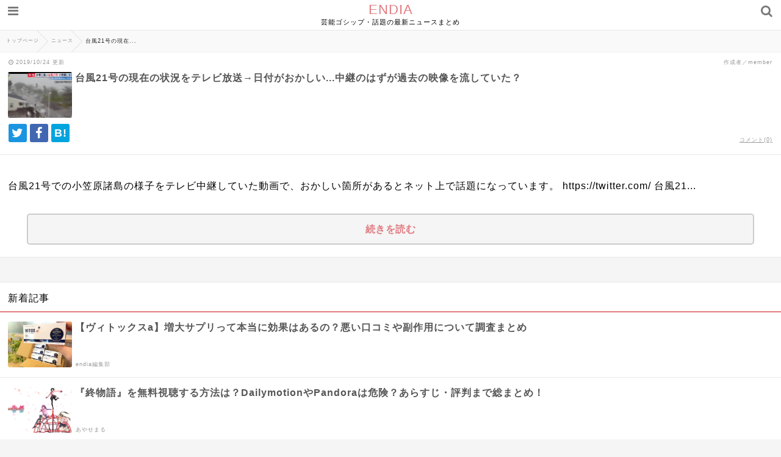

--- FILE ---
content_type: text/html; charset=UTF-8
request_url: https://endia.net/taihu21go-hizuke?cushion=true
body_size: 16300
content:
<html lang="ja">
<head>
  <meta http-equiv="Content-Type" content="text/html;charset=UTF-8" />
    
    <meta name="viewport" content="width=device-width, initial-scale=1">
    <meta name="robots" content="noindex">
    <meta name="description" content="台風21号での小笠原諸島の様子をテレビ中継していた動画で、おかしい箇所があるとネット上で話題になっています。https://twitter.com/台風21号の現在の状況をテレビ中継→日付がおかしい...今日の朝のニュース父島のライブ映像流..." />

    <meta name="twitter:site" content="@Endia_net" />
  <meta name="twitter:title" content="台風21号の現在の状況をテレビ放送→日付がおかしい...中継のはずが過去の映像を流していた？" />
  <meta name="twitter:description" content="台風21号での小笠原諸島の様子をテレビ中継していた動画で、おかしい箇所があるとネット上で話題になっています。https://twitter.com/台風21号の現在の状況をテレビ中継→日付がおかしい...今日の朝のニュース父島のライブ映像流..." />
  <meta name="twitter:card" content="summary_large_image" />
  <meta name="twitter:image:src" content="https://endia.net/wp-content/uploads/2019/10/50d0a20a3c72ee3a53d5f784018d1a10.jpg" />
  
  <meta name="google-site-verification" content="Vb7NZh9lZ2_9L4MrPcjz9y-ZYXlESmYEbYtFhjWJhzs" />

  <link rel="stylesheet" href="https://endia.net/wp-content/themes/endia-sp/style.css" />
    <link rel="stylesheet" href="https://endia.net/wp-content/themes/endia-sp/css/main.css" />
  <link rel="stylesheet" href="https://maxcdn.bootstrapcdn.com/font-awesome/4.7.0/css/font-awesome.min.css" rel="stylesheet">
  <link rel="alternate" title="RSS フィード" href="https://endia.net/feed">
    <script type="text/javascript" src="https://endia.net/wp-content/themes/endia-sp/js/jquery-1.12.4.min.js"></script>
  <script type="text/javascript" src="https://endia.net/wp-content/themes/endia-sp/js/jquery.lazyload.min.js"></script>
  <script type="text/javascript" src="https://endia.net/wp-content/themes/endia-sp/js/main.js?ver=2"></script>
  <script async src="https://platform.twitter.com/widgets.js" charset="utf-8"></script>


		<!-- All in One SEO 4.4.9.2 - aioseo.com -->
		<title>台風21号の現在の状況をテレビ放送→日付がおかしい...中継のはずが過去の映像を流していた？ | ENDIA</title>
		<meta name="robots" content="max-image-preview:large" />
		<link rel="canonical" href="https://endia.net/taihu21go-hizuke" />
		<meta name="generator" content="All in One SEO (AIOSEO) 4.4.9.2" />
		<meta property="og:locale" content="ja_JP" />
		<meta property="og:site_name" content="ENDIA[エンディア]" />
		<meta property="og:type" content="article" />
		<meta property="og:title" content="台風21号の現在の状況をテレビ放送→日付がおかしい...中継のはずが過去の映像を流していた？ | ENDIA" />
		<meta property="og:url" content="https://endia.net/taihu21go-hizuke" />
		<meta property="og:image" content="https://endia.net/wp-content/uploads/2019/10/50d0a20a3c72ee3a53d5f784018d1a10.jpg" />
		<meta property="og:image:secure_url" content="https://endia.net/wp-content/uploads/2019/10/50d0a20a3c72ee3a53d5f784018d1a10.jpg" />
		<meta property="og:image:width" content="1128" />
		<meta property="og:image:height" content="604" />
		<meta property="article:published_time" content="2019-10-24T08:12:19+00:00" />
		<meta property="article:modified_time" content="2019-10-24T10:41:19+00:00" />
		<meta name="twitter:card" content="summary_large_image" />
		<meta name="twitter:site" content="@Endia_net" />
		<meta name="twitter:title" content="台風21号の現在の状況をテレビ放送→日付がおかしい...中継のはずが過去の映像を流していた？ | ENDIA" />
		<meta name="twitter:image" content="https://endia.net/wp-content/uploads/2019/10/50d0a20a3c72ee3a53d5f784018d1a10.jpg" />
		<meta name="google" content="nositelinkssearchbox" />
		<script type="application/ld+json" class="aioseo-schema">
			{"@context":"https:\/\/schema.org","@graph":[{"@type":"Article","@id":"https:\/\/endia.net\/taihu21go-hizuke#article","name":"\u53f0\u98a821\u53f7\u306e\u73fe\u5728\u306e\u72b6\u6cc1\u3092\u30c6\u30ec\u30d3\u653e\u9001\u2192\u65e5\u4ed8\u304c\u304a\u304b\u3057\u3044...\u4e2d\u7d99\u306e\u306f\u305a\u304c\u904e\u53bb\u306e\u6620\u50cf\u3092\u6d41\u3057\u3066\u3044\u305f\uff1f | ENDIA","headline":"\u53f0\u98a821\u53f7\u306e\u73fe\u5728\u306e\u72b6\u6cc1\u3092\u30c6\u30ec\u30d3\u653e\u9001\u2192\u65e5\u4ed8\u304c\u304a\u304b\u3057\u3044...\u4e2d\u7d99\u306e\u306f\u305a\u304c\u904e\u53bb\u306e\u6620\u50cf\u3092\u6d41\u3057\u3066\u3044\u305f\uff1f","author":{"@id":"https:\/\/endia.net\/author\/airi#author"},"publisher":{"@id":"https:\/\/endia.net\/#organization"},"image":{"@type":"ImageObject","url":"https:\/\/endia.net\/wp-content\/uploads\/2019\/10\/50d0a20a3c72ee3a53d5f784018d1a10.jpg","width":1128,"height":604},"datePublished":"2019-10-24T08:12:19+09:00","dateModified":"2019-10-24T10:41:19+09:00","inLanguage":"ja","mainEntityOfPage":{"@id":"https:\/\/endia.net\/taihu21go-hizuke#webpage"},"isPartOf":{"@id":"https:\/\/endia.net\/taihu21go-hizuke#webpage"},"articleSection":"\u30cb\u30e5\u30fc\u30b9, Twitter, \u707d\u5bb3"},{"@type":"BreadcrumbList","@id":"https:\/\/endia.net\/taihu21go-hizuke#breadcrumblist","itemListElement":[{"@type":"ListItem","@id":"https:\/\/endia.net\/#listItem","position":1,"name":"\u30db\u30fc\u30e0"}]},{"@type":"Organization","@id":"https:\/\/endia.net\/#organization","name":"ENDIA","url":"https:\/\/endia.net\/"},{"@type":"Person","@id":"https:\/\/endia.net\/author\/airi#author","url":"https:\/\/endia.net\/author\/airi","name":"member"},{"@type":"WebPage","@id":"https:\/\/endia.net\/taihu21go-hizuke#webpage","url":"https:\/\/endia.net\/taihu21go-hizuke","name":"\u53f0\u98a821\u53f7\u306e\u73fe\u5728\u306e\u72b6\u6cc1\u3092\u30c6\u30ec\u30d3\u653e\u9001\u2192\u65e5\u4ed8\u304c\u304a\u304b\u3057\u3044...\u4e2d\u7d99\u306e\u306f\u305a\u304c\u904e\u53bb\u306e\u6620\u50cf\u3092\u6d41\u3057\u3066\u3044\u305f\uff1f | ENDIA","inLanguage":"ja","isPartOf":{"@id":"https:\/\/endia.net\/#website"},"breadcrumb":{"@id":"https:\/\/endia.net\/taihu21go-hizuke#breadcrumblist"},"author":{"@id":"https:\/\/endia.net\/author\/airi#author"},"creator":{"@id":"https:\/\/endia.net\/author\/airi#author"},"image":{"@type":"ImageObject","url":"https:\/\/endia.net\/wp-content\/uploads\/2019\/10\/50d0a20a3c72ee3a53d5f784018d1a10.jpg","@id":"https:\/\/endia.net\/taihu21go-hizuke\/#mainImage","width":1128,"height":604},"primaryImageOfPage":{"@id":"https:\/\/endia.net\/taihu21go-hizuke#mainImage"},"datePublished":"2019-10-24T08:12:19+09:00","dateModified":"2019-10-24T10:41:19+09:00"},{"@type":"WebSite","@id":"https:\/\/endia.net\/#website","url":"https:\/\/endia.net\/","name":"ENDIA","description":"\u82b8\u80fd\u30b4\u30b7\u30c3\u30d7\u30fb\u8a71\u984c\u306e\u6700\u65b0\u30cb\u30e5\u30fc\u30b9\u307e\u3068\u3081","inLanguage":"ja","publisher":{"@id":"https:\/\/endia.net\/#organization"}}]}
		</script>
		<!-- All in One SEO -->

<link rel='dns-prefetch' href='//v0.wordpress.com' />
<link rel="alternate" type="application/rss+xml" title="ENDIA &raquo; 台風21号の現在の状況をテレビ放送→日付がおかしい...中継のはずが過去の映像を流していた？ のコメントのフィード" href="https://endia.net/taihu21go-hizuke/feed" />
<script type="text/javascript">
/* <![CDATA[ */
window._wpemojiSettings = {"baseUrl":"https:\/\/s.w.org\/images\/core\/emoji\/14.0.0\/72x72\/","ext":".png","svgUrl":"https:\/\/s.w.org\/images\/core\/emoji\/14.0.0\/svg\/","svgExt":".svg","source":{"concatemoji":"https:\/\/endia.net\/wp-includes\/js\/wp-emoji-release.min.js?ver=6.4"}};
/*! This file is auto-generated */
!function(i,n){var o,s,e;function c(e){try{var t={supportTests:e,timestamp:(new Date).valueOf()};sessionStorage.setItem(o,JSON.stringify(t))}catch(e){}}function p(e,t,n){e.clearRect(0,0,e.canvas.width,e.canvas.height),e.fillText(t,0,0);var t=new Uint32Array(e.getImageData(0,0,e.canvas.width,e.canvas.height).data),r=(e.clearRect(0,0,e.canvas.width,e.canvas.height),e.fillText(n,0,0),new Uint32Array(e.getImageData(0,0,e.canvas.width,e.canvas.height).data));return t.every(function(e,t){return e===r[t]})}function u(e,t,n){switch(t){case"flag":return n(e,"\ud83c\udff3\ufe0f\u200d\u26a7\ufe0f","\ud83c\udff3\ufe0f\u200b\u26a7\ufe0f")?!1:!n(e,"\ud83c\uddfa\ud83c\uddf3","\ud83c\uddfa\u200b\ud83c\uddf3")&&!n(e,"\ud83c\udff4\udb40\udc67\udb40\udc62\udb40\udc65\udb40\udc6e\udb40\udc67\udb40\udc7f","\ud83c\udff4\u200b\udb40\udc67\u200b\udb40\udc62\u200b\udb40\udc65\u200b\udb40\udc6e\u200b\udb40\udc67\u200b\udb40\udc7f");case"emoji":return!n(e,"\ud83e\udef1\ud83c\udffb\u200d\ud83e\udef2\ud83c\udfff","\ud83e\udef1\ud83c\udffb\u200b\ud83e\udef2\ud83c\udfff")}return!1}function f(e,t,n){var r="undefined"!=typeof WorkerGlobalScope&&self instanceof WorkerGlobalScope?new OffscreenCanvas(300,150):i.createElement("canvas"),a=r.getContext("2d",{willReadFrequently:!0}),o=(a.textBaseline="top",a.font="600 32px Arial",{});return e.forEach(function(e){o[e]=t(a,e,n)}),o}function t(e){var t=i.createElement("script");t.src=e,t.defer=!0,i.head.appendChild(t)}"undefined"!=typeof Promise&&(o="wpEmojiSettingsSupports",s=["flag","emoji"],n.supports={everything:!0,everythingExceptFlag:!0},e=new Promise(function(e){i.addEventListener("DOMContentLoaded",e,{once:!0})}),new Promise(function(t){var n=function(){try{var e=JSON.parse(sessionStorage.getItem(o));if("object"==typeof e&&"number"==typeof e.timestamp&&(new Date).valueOf()<e.timestamp+604800&&"object"==typeof e.supportTests)return e.supportTests}catch(e){}return null}();if(!n){if("undefined"!=typeof Worker&&"undefined"!=typeof OffscreenCanvas&&"undefined"!=typeof URL&&URL.createObjectURL&&"undefined"!=typeof Blob)try{var e="postMessage("+f.toString()+"("+[JSON.stringify(s),u.toString(),p.toString()].join(",")+"));",r=new Blob([e],{type:"text/javascript"}),a=new Worker(URL.createObjectURL(r),{name:"wpTestEmojiSupports"});return void(a.onmessage=function(e){c(n=e.data),a.terminate(),t(n)})}catch(e){}c(n=f(s,u,p))}t(n)}).then(function(e){for(var t in e)n.supports[t]=e[t],n.supports.everything=n.supports.everything&&n.supports[t],"flag"!==t&&(n.supports.everythingExceptFlag=n.supports.everythingExceptFlag&&n.supports[t]);n.supports.everythingExceptFlag=n.supports.everythingExceptFlag&&!n.supports.flag,n.DOMReady=!1,n.readyCallback=function(){n.DOMReady=!0}}).then(function(){return e}).then(function(){var e;n.supports.everything||(n.readyCallback(),(e=n.source||{}).concatemoji?t(e.concatemoji):e.wpemoji&&e.twemoji&&(t(e.twemoji),t(e.wpemoji)))}))}((window,document),window._wpemojiSettings);
/* ]]> */
</script>
<style id='wp-emoji-styles-inline-css' type='text/css'>

	img.wp-smiley, img.emoji {
		display: inline !important;
		border: none !important;
		box-shadow: none !important;
		height: 1em !important;
		width: 1em !important;
		margin: 0 0.07em !important;
		vertical-align: -0.1em !important;
		background: none !important;
		padding: 0 !important;
	}
</style>
<link rel='stylesheet' id='wp-block-library-css' href='https://endia.net/wp-includes/css/dist/block-library/style.min.css?ver=6.4' type='text/css' media='all' />
<style id='wp-block-library-inline-css' type='text/css'>
.has-text-align-justify{text-align:justify;}
</style>
<link rel='stylesheet' id='mediaelement-css' href='https://endia.net/wp-includes/js/mediaelement/mediaelementplayer-legacy.min.css?ver=4.2.17' type='text/css' media='all' />
<link rel='stylesheet' id='wp-mediaelement-css' href='https://endia.net/wp-includes/js/mediaelement/wp-mediaelement.min.css?ver=6.4' type='text/css' media='all' />
<style id='classic-theme-styles-inline-css' type='text/css'>
/*! This file is auto-generated */
.wp-block-button__link{color:#fff;background-color:#32373c;border-radius:9999px;box-shadow:none;text-decoration:none;padding:calc(.667em + 2px) calc(1.333em + 2px);font-size:1.125em}.wp-block-file__button{background:#32373c;color:#fff;text-decoration:none}
</style>
<style id='global-styles-inline-css' type='text/css'>
body{--wp--preset--color--black: #000000;--wp--preset--color--cyan-bluish-gray: #abb8c3;--wp--preset--color--white: #ffffff;--wp--preset--color--pale-pink: #f78da7;--wp--preset--color--vivid-red: #cf2e2e;--wp--preset--color--luminous-vivid-orange: #ff6900;--wp--preset--color--luminous-vivid-amber: #fcb900;--wp--preset--color--light-green-cyan: #7bdcb5;--wp--preset--color--vivid-green-cyan: #00d084;--wp--preset--color--pale-cyan-blue: #8ed1fc;--wp--preset--color--vivid-cyan-blue: #0693e3;--wp--preset--color--vivid-purple: #9b51e0;--wp--preset--gradient--vivid-cyan-blue-to-vivid-purple: linear-gradient(135deg,rgba(6,147,227,1) 0%,rgb(155,81,224) 100%);--wp--preset--gradient--light-green-cyan-to-vivid-green-cyan: linear-gradient(135deg,rgb(122,220,180) 0%,rgb(0,208,130) 100%);--wp--preset--gradient--luminous-vivid-amber-to-luminous-vivid-orange: linear-gradient(135deg,rgba(252,185,0,1) 0%,rgba(255,105,0,1) 100%);--wp--preset--gradient--luminous-vivid-orange-to-vivid-red: linear-gradient(135deg,rgba(255,105,0,1) 0%,rgb(207,46,46) 100%);--wp--preset--gradient--very-light-gray-to-cyan-bluish-gray: linear-gradient(135deg,rgb(238,238,238) 0%,rgb(169,184,195) 100%);--wp--preset--gradient--cool-to-warm-spectrum: linear-gradient(135deg,rgb(74,234,220) 0%,rgb(151,120,209) 20%,rgb(207,42,186) 40%,rgb(238,44,130) 60%,rgb(251,105,98) 80%,rgb(254,248,76) 100%);--wp--preset--gradient--blush-light-purple: linear-gradient(135deg,rgb(255,206,236) 0%,rgb(152,150,240) 100%);--wp--preset--gradient--blush-bordeaux: linear-gradient(135deg,rgb(254,205,165) 0%,rgb(254,45,45) 50%,rgb(107,0,62) 100%);--wp--preset--gradient--luminous-dusk: linear-gradient(135deg,rgb(255,203,112) 0%,rgb(199,81,192) 50%,rgb(65,88,208) 100%);--wp--preset--gradient--pale-ocean: linear-gradient(135deg,rgb(255,245,203) 0%,rgb(182,227,212) 50%,rgb(51,167,181) 100%);--wp--preset--gradient--electric-grass: linear-gradient(135deg,rgb(202,248,128) 0%,rgb(113,206,126) 100%);--wp--preset--gradient--midnight: linear-gradient(135deg,rgb(2,3,129) 0%,rgb(40,116,252) 100%);--wp--preset--font-size--small: 13px;--wp--preset--font-size--medium: 20px;--wp--preset--font-size--large: 36px;--wp--preset--font-size--x-large: 42px;--wp--preset--spacing--20: 0.44rem;--wp--preset--spacing--30: 0.67rem;--wp--preset--spacing--40: 1rem;--wp--preset--spacing--50: 1.5rem;--wp--preset--spacing--60: 2.25rem;--wp--preset--spacing--70: 3.38rem;--wp--preset--spacing--80: 5.06rem;--wp--preset--shadow--natural: 6px 6px 9px rgba(0, 0, 0, 0.2);--wp--preset--shadow--deep: 12px 12px 50px rgba(0, 0, 0, 0.4);--wp--preset--shadow--sharp: 6px 6px 0px rgba(0, 0, 0, 0.2);--wp--preset--shadow--outlined: 6px 6px 0px -3px rgba(255, 255, 255, 1), 6px 6px rgba(0, 0, 0, 1);--wp--preset--shadow--crisp: 6px 6px 0px rgba(0, 0, 0, 1);}:where(.is-layout-flex){gap: 0.5em;}:where(.is-layout-grid){gap: 0.5em;}body .is-layout-flow > .alignleft{float: left;margin-inline-start: 0;margin-inline-end: 2em;}body .is-layout-flow > .alignright{float: right;margin-inline-start: 2em;margin-inline-end: 0;}body .is-layout-flow > .aligncenter{margin-left: auto !important;margin-right: auto !important;}body .is-layout-constrained > .alignleft{float: left;margin-inline-start: 0;margin-inline-end: 2em;}body .is-layout-constrained > .alignright{float: right;margin-inline-start: 2em;margin-inline-end: 0;}body .is-layout-constrained > .aligncenter{margin-left: auto !important;margin-right: auto !important;}body .is-layout-constrained > :where(:not(.alignleft):not(.alignright):not(.alignfull)){max-width: var(--wp--style--global--content-size);margin-left: auto !important;margin-right: auto !important;}body .is-layout-constrained > .alignwide{max-width: var(--wp--style--global--wide-size);}body .is-layout-flex{display: flex;}body .is-layout-flex{flex-wrap: wrap;align-items: center;}body .is-layout-flex > *{margin: 0;}body .is-layout-grid{display: grid;}body .is-layout-grid > *{margin: 0;}:where(.wp-block-columns.is-layout-flex){gap: 2em;}:where(.wp-block-columns.is-layout-grid){gap: 2em;}:where(.wp-block-post-template.is-layout-flex){gap: 1.25em;}:where(.wp-block-post-template.is-layout-grid){gap: 1.25em;}.has-black-color{color: var(--wp--preset--color--black) !important;}.has-cyan-bluish-gray-color{color: var(--wp--preset--color--cyan-bluish-gray) !important;}.has-white-color{color: var(--wp--preset--color--white) !important;}.has-pale-pink-color{color: var(--wp--preset--color--pale-pink) !important;}.has-vivid-red-color{color: var(--wp--preset--color--vivid-red) !important;}.has-luminous-vivid-orange-color{color: var(--wp--preset--color--luminous-vivid-orange) !important;}.has-luminous-vivid-amber-color{color: var(--wp--preset--color--luminous-vivid-amber) !important;}.has-light-green-cyan-color{color: var(--wp--preset--color--light-green-cyan) !important;}.has-vivid-green-cyan-color{color: var(--wp--preset--color--vivid-green-cyan) !important;}.has-pale-cyan-blue-color{color: var(--wp--preset--color--pale-cyan-blue) !important;}.has-vivid-cyan-blue-color{color: var(--wp--preset--color--vivid-cyan-blue) !important;}.has-vivid-purple-color{color: var(--wp--preset--color--vivid-purple) !important;}.has-black-background-color{background-color: var(--wp--preset--color--black) !important;}.has-cyan-bluish-gray-background-color{background-color: var(--wp--preset--color--cyan-bluish-gray) !important;}.has-white-background-color{background-color: var(--wp--preset--color--white) !important;}.has-pale-pink-background-color{background-color: var(--wp--preset--color--pale-pink) !important;}.has-vivid-red-background-color{background-color: var(--wp--preset--color--vivid-red) !important;}.has-luminous-vivid-orange-background-color{background-color: var(--wp--preset--color--luminous-vivid-orange) !important;}.has-luminous-vivid-amber-background-color{background-color: var(--wp--preset--color--luminous-vivid-amber) !important;}.has-light-green-cyan-background-color{background-color: var(--wp--preset--color--light-green-cyan) !important;}.has-vivid-green-cyan-background-color{background-color: var(--wp--preset--color--vivid-green-cyan) !important;}.has-pale-cyan-blue-background-color{background-color: var(--wp--preset--color--pale-cyan-blue) !important;}.has-vivid-cyan-blue-background-color{background-color: var(--wp--preset--color--vivid-cyan-blue) !important;}.has-vivid-purple-background-color{background-color: var(--wp--preset--color--vivid-purple) !important;}.has-black-border-color{border-color: var(--wp--preset--color--black) !important;}.has-cyan-bluish-gray-border-color{border-color: var(--wp--preset--color--cyan-bluish-gray) !important;}.has-white-border-color{border-color: var(--wp--preset--color--white) !important;}.has-pale-pink-border-color{border-color: var(--wp--preset--color--pale-pink) !important;}.has-vivid-red-border-color{border-color: var(--wp--preset--color--vivid-red) !important;}.has-luminous-vivid-orange-border-color{border-color: var(--wp--preset--color--luminous-vivid-orange) !important;}.has-luminous-vivid-amber-border-color{border-color: var(--wp--preset--color--luminous-vivid-amber) !important;}.has-light-green-cyan-border-color{border-color: var(--wp--preset--color--light-green-cyan) !important;}.has-vivid-green-cyan-border-color{border-color: var(--wp--preset--color--vivid-green-cyan) !important;}.has-pale-cyan-blue-border-color{border-color: var(--wp--preset--color--pale-cyan-blue) !important;}.has-vivid-cyan-blue-border-color{border-color: var(--wp--preset--color--vivid-cyan-blue) !important;}.has-vivid-purple-border-color{border-color: var(--wp--preset--color--vivid-purple) !important;}.has-vivid-cyan-blue-to-vivid-purple-gradient-background{background: var(--wp--preset--gradient--vivid-cyan-blue-to-vivid-purple) !important;}.has-light-green-cyan-to-vivid-green-cyan-gradient-background{background: var(--wp--preset--gradient--light-green-cyan-to-vivid-green-cyan) !important;}.has-luminous-vivid-amber-to-luminous-vivid-orange-gradient-background{background: var(--wp--preset--gradient--luminous-vivid-amber-to-luminous-vivid-orange) !important;}.has-luminous-vivid-orange-to-vivid-red-gradient-background{background: var(--wp--preset--gradient--luminous-vivid-orange-to-vivid-red) !important;}.has-very-light-gray-to-cyan-bluish-gray-gradient-background{background: var(--wp--preset--gradient--very-light-gray-to-cyan-bluish-gray) !important;}.has-cool-to-warm-spectrum-gradient-background{background: var(--wp--preset--gradient--cool-to-warm-spectrum) !important;}.has-blush-light-purple-gradient-background{background: var(--wp--preset--gradient--blush-light-purple) !important;}.has-blush-bordeaux-gradient-background{background: var(--wp--preset--gradient--blush-bordeaux) !important;}.has-luminous-dusk-gradient-background{background: var(--wp--preset--gradient--luminous-dusk) !important;}.has-pale-ocean-gradient-background{background: var(--wp--preset--gradient--pale-ocean) !important;}.has-electric-grass-gradient-background{background: var(--wp--preset--gradient--electric-grass) !important;}.has-midnight-gradient-background{background: var(--wp--preset--gradient--midnight) !important;}.has-small-font-size{font-size: var(--wp--preset--font-size--small) !important;}.has-medium-font-size{font-size: var(--wp--preset--font-size--medium) !important;}.has-large-font-size{font-size: var(--wp--preset--font-size--large) !important;}.has-x-large-font-size{font-size: var(--wp--preset--font-size--x-large) !important;}
.wp-block-navigation a:where(:not(.wp-element-button)){color: inherit;}
:where(.wp-block-post-template.is-layout-flex){gap: 1.25em;}:where(.wp-block-post-template.is-layout-grid){gap: 1.25em;}
:where(.wp-block-columns.is-layout-flex){gap: 2em;}:where(.wp-block-columns.is-layout-grid){gap: 2em;}
.wp-block-pullquote{font-size: 1.5em;line-height: 1.6;}
</style>
<link rel='stylesheet' id='sb-type-std-css' href='https://endia.net/wp-content/plugins/speech-bubble/css/sb-type-std.css?ver=6.4' type='text/css' media='all' />
<link rel='stylesheet' id='sb-type-fb-css' href='https://endia.net/wp-content/plugins/speech-bubble/css/sb-type-fb.css?ver=6.4' type='text/css' media='all' />
<link rel='stylesheet' id='sb-type-fb-flat-css' href='https://endia.net/wp-content/plugins/speech-bubble/css/sb-type-fb-flat.css?ver=6.4' type='text/css' media='all' />
<link rel='stylesheet' id='sb-type-ln-css' href='https://endia.net/wp-content/plugins/speech-bubble/css/sb-type-ln.css?ver=6.4' type='text/css' media='all' />
<link rel='stylesheet' id='sb-type-ln-flat-css' href='https://endia.net/wp-content/plugins/speech-bubble/css/sb-type-ln-flat.css?ver=6.4' type='text/css' media='all' />
<link rel='stylesheet' id='sb-type-pink-css' href='https://endia.net/wp-content/plugins/speech-bubble/css/sb-type-pink.css?ver=6.4' type='text/css' media='all' />
<link rel='stylesheet' id='sb-type-rtail-css' href='https://endia.net/wp-content/plugins/speech-bubble/css/sb-type-rtail.css?ver=6.4' type='text/css' media='all' />
<link rel='stylesheet' id='sb-type-drop-css' href='https://endia.net/wp-content/plugins/speech-bubble/css/sb-type-drop.css?ver=6.4' type='text/css' media='all' />
<link rel='stylesheet' id='sb-type-think-css' href='https://endia.net/wp-content/plugins/speech-bubble/css/sb-type-think.css?ver=6.4' type='text/css' media='all' />
<link rel='stylesheet' id='sb-no-br-css' href='https://endia.net/wp-content/plugins/speech-bubble/css/sb-no-br.css?ver=6.4' type='text/css' media='all' />
<link rel='stylesheet' id='jetpack_css-css' href='https://endia.net/wp-content/plugins/jetpack/css/jetpack.css?ver=12.8' type='text/css' media='all' />
<script type="text/javascript" src="https://endia.net/wp-includes/js/jquery/jquery.min.js?ver=3.7.1" id="jquery-core-js"></script>
<script type="text/javascript" src="https://endia.net/wp-includes/js/jquery/jquery-migrate.min.js?ver=3.4.1" id="jquery-migrate-js"></script>
<link rel="https://api.w.org/" href="https://endia.net/wp-json/" /><link rel="alternate" type="application/json" href="https://endia.net/wp-json/wp/v2/posts/55387" /><link rel="EditURI" type="application/rsd+xml" title="RSD" href="https://endia.net/xmlrpc.php?rsd" />
<meta name="generator" content="WordPress 6.4" />
<link rel='shortlink' href='https://wp.me/p5BdjH-epl' />
<link rel="alternate" type="application/json+oembed" href="https://endia.net/wp-json/oembed/1.0/embed?url=https%3A%2F%2Fendia.net%2Ftaihu21go-hizuke" />
<link rel="alternate" type="text/xml+oembed" href="https://endia.net/wp-json/oembed/1.0/embed?url=https%3A%2F%2Fendia.net%2Ftaihu21go-hizuke&#038;format=xml" />
<style type="text/css">.recentcomments a{display:inline !important;padding:0 !important;margin:0 !important;}</style>


<!-- Global site tag (gtag.js) - Google Analytics -->
<script async src="https://www.googletagmanager.com/gtag/js?id=UA-143093290-1"></script>
<script>
  window.dataLayer = window.dataLayer || [];
  function gtag(){dataLayer.push(arguments);}
  gtag('js', new Date());

  gtag('config', 'UA-143093290-1');
</script>

<!-- Google Tag Manager -->
<script>(function(w,d,s,l,i){w[l]=w[l]||[];w[l].push({'gtm.start':
new Date().getTime(),event:'gtm.js'});var f=d.getElementsByTagName(s)[0],
j=d.createElement(s),dl=l!='dataLayer'?'&l='+l:'';j.async=true;j.src=
'https://www.googletagmanager.com/gtm.js?id='+i+dl;f.parentNode.insertBefore(j,f);
})(window,document,'script','dataLayer','GTM-TTH6PSH');</script>
<!-- End Google Tag Manager -->



<script async='async' src='https://www.googletagservices.com/tag/js/gpt.js'></script>
<script>
    var googletag = googletag || {};
    googletag.cmd = googletag.cmd || [];
</script>

<script>
if (flucttag === undefined) var flucttag = {};
if (flucttag.alreadyXhrExecuted === undefined) flucttag.alreadyXhrExecuted = false;
if (flucttag.slots === undefined) flucttag.slots = [];
if (flucttag.kvs === undefined) flucttag.kvs = null;
if (flucttag.sendToHaste === undefined) flucttag.sendToHaste = function(kind, level, obj) {
    var params = obj;
    params['userAgent'] = navigator.userAgent;
    params['url'] = location.href;

    var xhr = new XMLHttpRequest();
    xhr.open('POST', 'https://hs.adingo.jp/taglog');
    xhr.setRequestHeader('Content-Type', 'application/json');
    xhr.send(JSON.stringify({'kind': kind, 'level': level, 'params': params}));
};


if (flucttag.kvParams == undefined) flucttag.kvParams = {
    "units": [
        "/62532913,22503440218/s_endia_300x250_PICKUP1shita_24884",
        "/62532913,22503440218/s_endia_300x250_SPmokujishita_24884",
        "/62532913,22503440218/s_endia_300x250_TOPshita_24884",
        "/62532913,22503440218/s_endia_300x250_commentbelow_24884",
        "/62532913,22503440218/s_endia_300x250_chukanpage1_24884",
        "/62532913,22503440218/s_endia_300x250_chukanpage2_24884",
        "/62532913,22503440218/s_endia_300x250_chukanpage3_24884",
        "/62532913,22503440218/s_endia_300x250_ninkikijishita_24884",
    ],
    "url": document.URL
};

if (flucttag.showDfpAd === undefined) flucttag.showDfpAd = function(slot) {
    try {
        var timeout = 5000;
        var xhr = new XMLHttpRequest();

        xhr.addEventListener('loadend', function() {
            flucttag.kvs = {};
            if (xhr.status === 200 && this.responseText) {
                try {
                    var res = JSON.parse(this.responseText);
                    flucttag.kvs = res;
                } catch (e) {
                    var message = new Object();
                    message['units'] = flucttag.kvParams['units'];
                    message['statusCode'] = xhr.status;
                    message['responseText'] = this.responseText;
                    flucttag.sendToHaste('PAInvalidJsonResponse', 'Warn', message);
                }
            } else {
                var message = new Object();
                message['units'] = flucttag.kvParams['units'];
                message['statusCode'] = xhr.status;
                flucttag.sendToHaste('PAResponseError', 'Warn', message);
            }

            googletag.cmd.push(function() {
                for (var i=0; i< flucttag.slots.length; i++) {
                    var targetSlot = flucttag.slots[i];
                    var unitPath = targetSlot.getAdUnitPath();
                    if (flucttag.kvs !== null) {
                        var unitKvs = flucttag.kvs[unitPath];
                        if (unitKvs !== undefined) {
                            unitKvs.forEach(function(kv) {
                                targetSlot.setTargeting(kv.k, kv.v);
                            });
                        }
                    }
                    googletag.display(targetSlot.getSlotElementId());
                }
            });
        });

        xhr.addEventListener('timeout', function() {
            var message = new Object();
            message['units'] = flucttag.kvParams['units'];
            flucttag.sendToHaste('PATimeout', 'Info', message);
        });

        if (flucttag.kvs !== null) {
            googletag.cmd.push(function() {
                var unitPath = slot.getAdUnitPath();
                var unitKvs = flucttag.kvs[unitPath];
                if (unitKvs !== undefined) {
                    unitKvs.forEach(function(kv) {
                        slot.setTargeting(kv.k, kv.v);
                    });
                }
                googletag.display(slot.getSlotElementId());
            });
            return;
        }

        if (!flucttag.alreadyXhrExecuted) {
            flucttag.alreadyXhrExecuted = true;
            flucttag.slots.push(slot);

            var endPoint = location.protocol + '//pa.adingo.jp/kv';
            xhr.open('POST', endPoint);
            xhr.setRequestHeader('Content-Type', 'application/json');

            xhr.timeout = timeout;

            xhr.send(JSON.stringify(flucttag.kvParams));
            return;
        }

        flucttag.slots.push(slot);
    } catch(e) {
        var message = new Object();
        message['exception'] = e;
        flucttag.sendToHaste('PAException', 'Error', message);
    }
};
</script>


</head>

<body>
  <header class="header">
  <div class="logo-wrapper">
        <div class="logo">
      <a href="https://endia.net">ENDIA</a>
    </div>
        <span class="site-description">芸能ゴシップ・話題の最新ニュースまとめ</span>
    <span class="menu-btn">
      <i class="fa fa-bars" aria-hidden="true"></i>
    </span>
    <span class="search-btn">
      <i class="fa fa-search" aria-hidden="true"></i>
    </span>
  </div>
</header>
  <nav class="breadcrumb">
    <ol itemscope itemtype="http://schema.org/BreadcrumbList" class="breadcrumb-list clear">
    <li itemprop="itemListElement" itemscope itemtype="http://schema.org/ListItem" class="breadcrumb-item">
      <a itemprop="item" href="https://endia.net"><span itemprop="name">トップページ</span></a>
      <meta itemprop="position" content="1" />
          </li>
            <li itemprop="itemListElement" itemscope itemtype="http://schema.org/ListItem" class="breadcrumb-item">
      <a itemprop="item" href="https://endia.net/category/%e3%83%8b%e3%83%a5%e3%83%bc%e3%82%b9"><span itemprop="name">ニュース</span></a>
      <meta itemprop="position" content="2" />
          </li>
            <li itemprop="itemListElement" itemscope itemtype="http://schema.org/ListItem" class="breadcrumb-last">
      <span itemprop="name">
        <div class="breadcrumb-title">
          台風21号の現在...        </div>
      </span>
      <meta itemprop="position" content="3" />
          </li>
      </ol>
  <div class="clear"></div>
</nav>

  <div class="main l-single">
    <main itemscope itemprop="mainContentOfPage">
      <article class="s-article"itemscope itemtype="http://schema.org/Article">
      
                        
        <div class="article-header">
          <div class="article-meta clear">
            <p class="article-date">
              <i class="fa fa-clock-o" aria-hidden="true"></i><time datetime="2019-10-24T19:41:19+0900">2019/10/24 更新</time>
            </p>
            <p class="article-autor">作成者／member</p>
          </div>
          <div class="article-title-wrapper">
            <div class="article-thumbnail-wrapper">
              <div class="article-thumbnail" style="background-image:url('https://endia.net/wp-content/uploads/2019/10/50d0a20a3c72ee3a53d5f784018d1a10.jpg');"></div>
                          </div>

            <div class="article-text">
              <h1 itemprop="name" class="article-title">
                <a href="https://endia.net/taihu21go-hizuke">
                  台風21号の現在の状況をテレビ放送→日付がおかしい...中継のはずが過去の映像を流していた？                </a>
              </h1>
            </div>
          </div>
          <div class="article-meta clear">
            <ul class="header-sns">
              <li>
                <a class="twitter" href="https://twitter.com/intent/tweet?text=%E5%8F%B0%E9%A2%A821%E5%8F%B7%E3%81%AE%E7%8F%BE%E5%9C%A8%E3%81%AE%E7%8A%B6%E6%B3%81%E3%82%92%E3%83%86%E3%83%AC%E3%83%93%E6%94%BE%E9%80%81%E2%86%92%E6%97%A5%E4%BB%98%E3%81%8C%E3%81%8A%E3%81%8B%E3%81%97%E3%81%84...%E4%B8%AD%E7%B6%99%E3%81%AE%E3%81%AF%E3%81%9A%E3%81%8C%E9%81%8E%E5%8E%BB%E3%81%AE%E6%98%A0%E5%83%8F%E3%82%92%E6%B5%81%E3%81%97%E3%81%A6%E3%81%84%E3%81%9F%EF%BC%9F&amp;https%3A%2F%2Fendia.net%2Ftaihu21go-hizuke%3Fcushion%3Dtrue&amp;url=https%3A%2F%2Fendia.net%2Ftaihu21go-hizuke%3Fcushion%3Dtrue" target="_blank" title="Twitterで共有"><i class="fa fa-twitter" aria-hidden="true"></i></a>
              </li>
              <li>
                <a class="facebook" href="https://www.facebook.com/sharer.php?u=https%3A%2F%2Fendia.net%2Ftaihu21go-hizuke%3Fcushion%3Dtrue&amp;t=%E5%8F%B0%E9%A2%A821%E5%8F%B7%E3%81%AE%E7%8F%BE%E5%9C%A8%E3%81%AE%E7%8A%B6%E6%B3%81%E3%82%92%E3%83%86%E3%83%AC%E3%83%93%E6%94%BE%E9%80%81%E2%86%92%E6%97%A5%E4%BB%98%E3%81%8C%E3%81%8A%E3%81%8B%E3%81%97%E3%81%84...%E4%B8%AD%E7%B6%99%E3%81%AE%E3%81%AF%E3%81%9A%E3%81%8C%E9%81%8E%E5%8E%BB%E3%81%AE%E6%98%A0%E5%83%8F%E3%82%92%E6%B5%81%E3%81%97%E3%81%A6%E3%81%84%E3%81%9F%EF%BC%9F" target="_blank" title="facebookで共有"><i class="fa fa-facebook" aria-hidden="true"></i></a>
              </li>
              <li>
                <a class="hatena" href="http://b.hatena.ne.jp/add?mode=confirm&amp;url=https%3A%2F%2Fendia.net%2Ftaihu21go-hizuke%3Fcushion%3Dtrue&amp;title=%E5%8F%B0%E9%A2%A821%E5%8F%B7%E3%81%AE%E7%8F%BE%E5%9C%A8%E3%81%AE%E7%8A%B6%E6%B3%81%E3%82%92%E3%83%86%E3%83%AC%E3%83%93%E6%94%BE%E9%80%81%E2%86%92%E6%97%A5%E4%BB%98%E3%81%8C%E3%81%8A%E3%81%8B%E3%81%97%E3%81%84...%E4%B8%AD%E7%B6%99%E3%81%AE%E3%81%AF%E3%81%9A%E3%81%8C%E9%81%8E%E5%8E%BB%E3%81%AE%E6%98%A0%E5%83%8F%E3%82%92%E6%B5%81%E3%81%97%E3%81%A6%E3%81%84%E3%81%9F%EF%BC%9F" target="_blank" data-hatena-bookmark-title="台風21号の現在の状況をテレビ放送→日付がおかしい...中継のはずが過去の映像を流していた？" title="このエントリーをはてなブックマークに追加">
                  <span class="hatena-text">B!</span>
                </a>
              </li>
            </ul>
                                    <div class="single-comment">
                            <a href="https://endia.net/taihu21go-hizuke/#comment_area" class="comment-font">コメント(0)</a>
                          </div>
                      </div>
        </div>


        <section class="single">

          <div class="article-body">
            <div class="article-body-before">
              <p>台風21号での小笠原諸島の様子をテレビ中継していた動画で、おかしい箇所があるとネット上で話題になっています。 https://twitter.com/ 台風21...</p>
              <a href="https://endia.net/taihu21go-hizuke">
                <div class="more-link">
                  <div class="more-link-title">
                    続きを読む
                  </div>
                </div>
              </a>
            </div>
          </div><!-- article-body -->

                  </section>
      </article>
    </main>
  </div>

  <aside class="ad">
    
    
    <!--      fluct グループ名「ENDIA（a）（スマホ）_300x250_Web_インライン_中間ページ1」      -->
    <script type="text/javascript" src="https://cdn-fluct.sh.adingo.jp/f.js?G=1000107493"></script>
    <!--      fluct ユニット名「ENDIA（a）（スマホ）_300x250_Web_iOS_インライン_中間ページ1」     -->
    <script type="text/javascript">
    if(typeof(adingoFluct)!="undefined") adingoFluct.showAd('1000168377');
    </script>
    <!--      fluct ユニット名「ENDIA（a）（スマホ）_300x250_Web_Android_インライン_中間ページ1」     -->
    <script type="text/javascript">
    if(typeof(adingoFluct)!="undefined") adingoFluct.showAd('1000168378');
    </script>

  </aside>

  <section class="single-relation">
  <div class="s-title-header">
    <div class="title">新着記事</div>
  </div>

  
    <article class="article">
    <a href="https://endia.net/vitoxa_zoudai">
      <div class="article-thumbnail-wrapper">
        <div class="article-thumbnail">
          <img data-original="https://endia.net/wp-content/uploads/2020/09/847732ed7623701d3e9004c696109909.jpg" class="lazy">
        </div>
      </div>
      <div class="article-text">
        <div class="article-title">【ヴィトックスa】増大サプリって本当に効果はあるの？悪い口コミや副作用について調査まとめ</div>
        <div class="article-meta clear">
          <p class="article-author">endia編集部</p>
                  </div>
      </div>
    </a>
  </article>
  
    <div class="cirqua-slot" data-slot-id="xVTTpluu" style="display:none"></div>

        <article class="article">
    <a href="https://endia.net/owarimonogatari-muryou?cushion=true">
      <div class="article-thumbnail-wrapper">
        <div class="article-thumbnail">
          <img data-original="https://endia.net/wp-content/uploads/2019/02/308aea8afc34794e88648078cff0404c.png" class="lazy">
        </div>
      </div>
      <div class="article-text">
        <div class="article-title">『終物語』を無料視聴する方法は？DailymotionやPandoraは危険？あらすじ・評判まで総まとめ！</div>
        <div class="article-meta clear">
          <p class="article-author">あやせまる</p>
                  </div>
      </div>
    </a>
  </article>
        
    <!--      fluct 枠名「ENDIA（a）（インフィード）（スマホ）_0x0_Web_iOS_インライン_新着一覧」      -->
  <script type="text/javascript" id="fluct_native_1000107722">
  (function(w){
      var groupId = '1000107722';
      var unitId = '1000168872';
      var id = unitId + '.' + String(Date.now()) + '.' + String(Math.random());
      var url = 'https://sh.adingo.jp/native/?G='+groupId+'&u='+unitId+'&mp='+id+
          '&href='+encodeURIComponent(w.location.href)+
          '&R='+encodeURIComponent(w.document.referrer);
      var s = w.document.createElement('script');
      s.id = 'fluct-nativertb-' + id;
      s.src = url;
      s.async = true;
      var currentNode = w.document.getElementById('fluct_native_1000107722');
      var parentNode = currentNode.parentNode;
      parentNode.insertBefore(s, currentNode.nextSibling);
  })(window);
  </script>
  <!--      fluct 枠名「ENDIA（a）（インフィード）（スマホ）_0x0_Web_Android_インライン_新着一覧」      -->
  <script type="text/javascript" id="fluct_native_1000107722">
  (function(w){
      var groupId = '1000107722';
      var unitId = '1000168873';
      var id = unitId + '.' + String(Date.now()) + '.' + String(Math.random());
      var url = 'https://sh.adingo.jp/native/?G='+groupId+'&u='+unitId+'&mp='+id+
          '&href='+encodeURIComponent(w.location.href)+
          '&R='+encodeURIComponent(w.document.referrer);
      var s = w.document.createElement('script');
      s.id = 'fluct-nativertb-' + id;
      s.src = url;
      s.async = true;
      var currentNode = w.document.getElementById('fluct_native_1000107722');
      var parentNode = currentNode.parentNode;
      parentNode.insertBefore(s, currentNode.nextSibling);
  })(window);
  </script>

      <article class="article">
    <a href="https://endia.net/douga-osusume?cushion=true">
      <div class="article-thumbnail-wrapper">
        <div class="article-thumbnail">
          <img data-original="https://endia.net/wp-content/uploads/2018/11/343b16924509a56bbdcfa7a3ab08d33a.png" class="lazy">
        </div>
      </div>
      <div class="article-text">
        <div class="article-title">動画配信サービスのおすすめランキング【2020年最新】8社サービスを徹底比較！</div>
        <div class="article-meta clear">
          <p class="article-author">member</p>
                  </div>
      </div>
    </a>
  </article>
        <article class="article">
    <a href="https://endia.net/haropuro-jumpkinshi?cushion=true">
      <div class="article-thumbnail-wrapper">
        <div class="article-thumbnail">
          <img data-original="https://endia.net/wp-content/uploads/2019/10/9ee6731be8d750acd17fd84f5f4d9e18.jpg" class="lazy">
        </div>
      </div>
      <div class="article-text">
        <div class="article-title">【ハロプロ】ジャンプ禁止になった理由とは...「着席観覧にしろ」「ルールを守れないバカのせい」ネット上では様々の声...</div>
        <div class="article-meta clear">
          <p class="article-author">member</p>
                  </div>
      </div>
    </a>
  </article>
        <article class="article">
    <a href="https://endia.net/withkon?cushion=true">
      <div class="article-thumbnail-wrapper">
        <div class="article-thumbnail">
          <img data-original="https://endia.net/wp-content/uploads/2017/11/b9d4542cc559defefa939574d4c7c0a5.png" class="lazy">
        </div>
      </div>
      <div class="article-text">
        <div class="article-title">withで結婚？出会い系アプリで夫婦になる人が続出！おすすめの趣味の合う人とマッチする仕組みやリアルな結婚体験談まとめ</div>
        <div class="article-meta clear">
          <p class="article-author">asuka</p>
                  </div>
      </div>
    </a>
  </article>
        <article class="article">
    <a href="https://endia.net/kyonyuu-ranking?cushion=true">
      <div class="article-thumbnail-wrapper">
        <div class="article-thumbnail">
          <img data-original="https://endia.net/wp-content/uploads/2019/06/b46598bb694a302188907e9402149426.jpg" class="lazy">
        </div>
      </div>
      <div class="article-text">
        <div class="article-title">巨乳な芸能人の人気ランキング40選【画像付き】女優・モデル・アイドルなど隠れ巨乳まで総まとめ</div>
        <div class="article-meta clear">
          <p class="article-author">member</p>
                  </div>
      </div>
    </a>
  </article>
    </section>

  <aside class="ad">
    
    
    <!--      fluct グループ名「ENDIA（a）（スマホ）_300x250_Web_インライン_中間ページ2」      -->
    <script type="text/javascript" src="https://cdn-fluct.sh.adingo.jp/f.js?G=1000107494"></script>
    <!--      fluct ユニット名「ENDIA（a）（スマホ）_300x250_Web_iOS_インライン_中間ページ2」     -->
    <script type="text/javascript">
    if(typeof(adingoFluct)!="undefined") adingoFluct.showAd('1000168379');
    </script>
    <!--      fluct ユニット名「ENDIA（a）（スマホ）_300x250_Web_Android_インライン_中間ページ2」     -->
    <script type="text/javascript">
    if(typeof(adingoFluct)!="undefined") adingoFluct.showAd('1000168380');
    </script>

  </aside>

    
<section class="single-relation">
  <div class="s-title-header">
    <div class="title">あわせて読みたい</div>
  </div>

    <article class="article ">
    
  
  
  <!--      fluct 枠名「ENDIA（a）（インフィード）（スマホ）_0x0_Web_iOS_インライン_関連記事1」      -->
  <script type="text/javascript" id="fluct_native_1000107723">
  (function(w){
      var groupId = '1000107723';
      var unitId = '1000168874';
      var id = unitId + '.' + String(Date.now()) + '.' + String(Math.random());
      var url = 'https://sh.adingo.jp/native/?G='+groupId+'&u='+unitId+'&mp='+id+
          '&href='+encodeURIComponent(w.location.href)+
          '&R='+encodeURIComponent(w.document.referrer);
      var s = w.document.createElement('script');
      s.id = 'fluct-nativertb-' + id;
      s.src = url;
      s.async = true;
      var currentNode = w.document.getElementById('fluct_native_1000107723');
      var parentNode = currentNode.parentNode;
      parentNode.insertBefore(s, currentNode.nextSibling);
  })(window);
  </script>
  <!--      fluct 枠名「ENDIA（a）（インフィード）（スマホ）_0x0_Web_Android_インライン_関連記事1」      -->
  <script type="text/javascript" id="fluct_native_1000107723">
  (function(w){
      var groupId = '1000107723';
      var unitId = '1000168875';
      var id = unitId + '.' + String(Date.now()) + '.' + String(Math.random());
      var url = 'https://sh.adingo.jp/native/?G='+groupId+'&u='+unitId+'&mp='+id+
          '&href='+encodeURIComponent(w.location.href)+
          '&R='+encodeURIComponent(w.document.referrer);
      var s = w.document.createElement('script');
      s.id = 'fluct-nativertb-' + id;
      s.src = url;
      s.async = true;
      var currentNode = w.document.getElementById('fluct_native_1000107723');
      var parentNode = currentNode.parentNode;
      parentNode.insertBefore(s, currentNode.nextSibling);
  })(window);
  </script>

  </article>
        <div class="cirqua-slot" data-slot-id="stQKlzqs" style="display:none"></div>

  
    <article class="article">
    <a href="https://endia.net/yakumaruhirohide-okaekumiko?cushion=true">
      <div class="article-thumbnail-wrapper">
        <div class="article-thumbnail">
          <img data-original="https://endia.net/wp-content/uploads/2020/04/3df7cccb05fdde368edeee9648025bb9.jpg" class="lazy">
        </div>
      </div>
      <div class="article-text">
        <h3 class="article-title">岡江久美子さんの訃報で薬丸裕英を心配する声「ため息が聞こえた」「プロ根性がすごい」2ちゃんねるの反応・コメントまとめ</h3>
        <div class="article-meta clear">
          <p class="article-author">ビター</p>
                  </div>
      </div>
    </a>
  </article>
          <article class="article">
    <a href="https://endia.net/wani-kikuchiyuki?cushion=true">
      <div class="article-thumbnail-wrapper">
        <div class="article-thumbnail">
          <img data-original="https://endia.net/wp-content/uploads/2020/03/20200319-00614463-bookbang-000-13-view.jpg" class="lazy">
        </div>
      </div>
      <div class="article-text">
        <h3 class="article-title">「100日後に死ぬワニ」ネズミくんは作者自身？きくちゆうき氏の体験談説が濃厚に…ワニロスが広まるネット上の反応まとめ</h3>
        <div class="article-meta clear">
          <p class="article-author">suzuki</p>
                  </div>
      </div>
    </a>
  </article>
          <article class="article">
    <a href="https://endia.net/makiharanoriyuki-taiho?cushion=true">
      <div class="article-thumbnail-wrapper">
        <div class="article-thumbnail">
          <img data-original="https://endia.net/wp-content/uploads/2020/02/20aa5f928627c212e2bdcdf33f2fc226.jpg" class="lazy">
        </div>
      </div>
      <div class="article-text">
        <h3 class="article-title">槇原敬之容疑者が覚醒剤取締法違反で逮捕！ネット上の反応まとめ</h3>
        <div class="article-meta clear">
          <p class="article-author">member</p>
                  </div>
      </div>
    </a>
  </article>
          <article class="article">
    <a href="https://endia.net/shinjuku-jisatsu?cushion=true">
      <div class="article-thumbnail-wrapper">
        <div class="article-thumbnail">
          <img data-original="https://endia.net/wp-content/uploads/2020/01/19667cad438d90b2c3ae1d32e2338f30.jpg" class="lazy">
        </div>
      </div>
      <div class="article-text">
        <h3 class="article-title">新宿駅で首吊り自殺した男性の画像がTwitterで拡散...「正月明けを実感する」目撃証言まとめ</h3>
        <div class="article-meta clear">
          <p class="article-author">member</p>
                  </div>
      </div>
    </a>
  </article>
          <div class="single-relation-more clear">
    <a href="https://endia.net/tag/twitter">もっとみる</a>
  </div>
</section>
  
<section class="single-relation">
  <div class="s-title-header">
    <div class="title">こんな記事も読まれてます</div>
  </div>

    <article class="article ">
    
    
    <!--      fluct 枠名「ENDIA（a）（インフィード）（スマホ）_0x0_Web_iOS_インライン_関連記事2」      -->
    <script type="text/javascript" id="fluct_native_1000107724">
    (function(w){
        var groupId = '1000107724';
        var unitId = '1000168876';
        var id = unitId + '.' + String(Date.now()) + '.' + String(Math.random());
        var url = 'https://sh.adingo.jp/native/?G='+groupId+'&u='+unitId+'&mp='+id+
            '&href='+encodeURIComponent(w.location.href)+
            '&R='+encodeURIComponent(w.document.referrer);
        var s = w.document.createElement('script');
        s.id = 'fluct-nativertb-' + id;
        s.src = url;
        s.async = true;
        var currentNode = w.document.getElementById('fluct_native_1000107724');
        var parentNode = currentNode.parentNode;
        parentNode.insertBefore(s, currentNode.nextSibling);
    })(window);
    </script>
    <!--      fluct 枠名「ENDIA（a）（インフィード）（スマホ）_0x0_Web_Android_インライン_関連記事2」      -->
    <script type="text/javascript" id="fluct_native_1000107724">
    (function(w){
        var groupId = '1000107724';
        var unitId = '1000168877';
        var id = unitId + '.' + String(Date.now()) + '.' + String(Math.random());
        var url = 'https://sh.adingo.jp/native/?G='+groupId+'&u='+unitId+'&mp='+id+
            '&href='+encodeURIComponent(w.location.href)+
            '&R='+encodeURIComponent(w.document.referrer);
        var s = w.document.createElement('script');
        s.id = 'fluct-nativertb-' + id;
        s.src = url;
        s.async = true;
        var currentNode = w.document.getElementById('fluct_native_1000107724');
        var parentNode = currentNode.parentNode;
        parentNode.insertBefore(s, currentNode.nextSibling);
    })(window);
    </script>

  </article>
  
    <article class="article">
    <a href="https://endia.net/shirakawagou-syurijou?cushion=true">
      <div class="article-thumbnail-wrapper">
        <div class="article-thumbnail">
          <img data-original="https://endia.net/wp-content/uploads/2019/11/ad833178d68d7f35ea358e8210c81d10.jpg" class="lazy">
        </div>
      </div>
      <div class="article-text">
        <h3 class="article-title">白川郷と首里城の連続火災は放火やテロ？世界遺産の連続火災に様々な憶測...「令和ヤバい」の声も</h3>
        <div class="article-meta clear">
          <p class="article-author">member</p>
                  </div>
      </div>
    </a>
  </article>
          <article class="article">
    <a href="https://endia.net/shirakawagou-kasai?cushion=true">
      <div class="article-thumbnail-wrapper">
        <div class="article-thumbnail">
          <img data-original="https://endia.net/wp-content/uploads/2019/11/aa1c091bab7a5f206124ac337ab811c7.jpg" class="lazy">
        </div>
      </div>
      <div class="article-text">
        <h3 class="article-title">【火事】岐阜県白川郷の火災原因は？現場画像や現在の様子まとめ！「また世界遺産で火災...」ネット上の反応</h3>
        <div class="article-meta clear">
          <p class="article-author">member</p>
                  </div>
      </div>
    </a>
  </article>
          <article class="article">
    <a href="https://endia.net/kitakunanmin-chiba?cushion=true">
      <div class="article-thumbnail-wrapper">
        <div class="article-thumbnail">
          <img data-original="https://endia.net/wp-content/uploads/2019/10/EHt4LoZU8AIJsFz.jpeg" class="lazy">
        </div>
      </div>
      <div class="article-text">
        <h3 class="article-title">【帰宅難民】千葉県の大雨で帰宅難民が続出 千葉駅・成田で「ネトカフェ争奪戦になる」との声も</h3>
        <div class="article-meta clear">
          <p class="article-author">asuka</p>
                  </div>
      </div>
    </a>
  </article>
          <article class="article">
    <a href="https://endia.net/mitoeki-kansui?cushion=true">
      <div class="article-thumbnail-wrapper">
        <div class="article-thumbnail">
          <img data-original="https://endia.net/wp-content/uploads/2019/10/e90f02cc20157936906a8f51b41c012b.jpg" class="lazy">
        </div>
      </div>
      <div class="article-text">
        <h3 class="article-title">水戸駅で冠水 南口付近で道路冠水【動画・画像あり】「車のタイヤ半分くらいの深さ」</h3>
        <div class="article-meta clear">
          <p class="article-author">asuka</p>
                  </div>
      </div>
    </a>
  </article>
          <div class="single-relation-more clear">
    <a href="https://endia.net/tag/%e7%81%bd%e5%ae%b3">もっとみる</a>
  </div>
</section>
  

  <aside class="ad">
    
    
    <!--      fluct グループ名「ENDIA（a）（スマホ）_300x250_Web_インライン_中間ページ3」      -->
    <script type="text/javascript" src="https://cdn-fluct.sh.adingo.jp/f.js?G=1000107495"></script>
    <!--      fluct ユニット名「ENDIA（a）（スマホ）_300x250_Web_iOS_インライン_中間ページ3」     -->
    <script type="text/javascript">
    if(typeof(adingoFluct)!="undefined") adingoFluct.showAd('1000168381');
    </script>
    <!--      fluct ユニット名「ENDIA（a）（スマホ）_300x250_Web_Android_インライン_中間ページ3」     -->
    <script type="text/javascript">
    if(typeof(adingoFluct)!="undefined") adingoFluct.showAd('1000168382');
    </script>

  </aside>

  <section class="single-relation weekly-ranking">
  <div class="s-title-header">
    <div class="title">今週の人気記事</div>
  </div>


    <article class="article">
    <div class="daily-pickup-ranking">
      <a href="https://endia.net/hoshinoromi-kawari">
        <div class="article-thumbnail-wrapper">
          <div class="article-thumbnail">
            <img data-original="https://endia.net/wp-content/uploads/2019/09/a60a54b63e780e47460a387c7f32d1ae-1.jpg" class="lazy">
          </div>
        </div>
        <div class="article-text">
          <div class="article-title">星のロミの代わりサイトまとめ【漫画無料】見れなくなった漫画村・星のロミの後続はこれ！</div>
          <div class="article-meta clear">
            <p class="article-author">おすすめ</p>
                      </div>
        </div>
      </a>
    </div>
  </article>

  
  <article class="article">
    <div class="weekly-article-ranking">
      <a href="https://endia.net/sadomiwa-nhk-karousi?cushion=true">
        <div class="article-thumbnail-wrapper">
          <div class="article-thumbnail">
            <img data-original="https://endia.net/wp-content/uploads/2017/10/AS20171004004979_comm.jpg" class="lazy">
          </div>
        </div>
        <div class="article-text">
          <div class="article-title">NHKで過労死した女性記者・佐戸未和（さどみわ）さんの死因はうっ血性心不全、月159時間の残業の末亡くなる…電通の過労死事件を報道していた日本放送協会にネット上で非難殺到</div>
          <div class="article-meta clear">
            <p class="article-author">suzuki</p>
                      </div>
        </div>
      </a>
    </div>
  </article>
  
  <article class="article">
    <div class="weekly-article-ranking">
      <a href="https://endia.net/koinukojo?cushion=true">
        <div class="article-thumbnail-wrapper">
          <div class="article-thumbnail">
            <img data-original="https://endia.net/wp-content/uploads/2018/03/8540e484673e77b38dce9e3e674bd389.png" class="lazy">
          </div>
        </div>
        <div class="article-text">
          <div class="article-title">【パピーミル】子犬工場(福井県坂井市)で400匹が飼われていた動画が地獄絵図...虐待の疑いで摘発されペットショップにも批判の声</div>
          <div class="article-meta clear">
            <p class="article-author">asuka</p>
                      </div>
        </div>
      </a>
    </div>
  </article>
  
  <article class="article">
    <div class="weekly-article-ranking">
      <a href="https://endia.net/daikibo-network-shougai?cushion=true">
        <div class="article-thumbnail-wrapper">
          <div class="article-thumbnail">
            <img data-original="https://endia.net/wp-content/uploads/2017/08/0efd09b92defeed071ed0ddacf2585bd.png" class="lazy">
          </div>
        </div>
        <div class="article-text">
          <div class="article-title">大規模ネット接続障害の原因は？北朝鮮によるサイバーテロの可能性も…米Google装置故障による誤配信がきっかけか、ネットワーク障害の情報まとめ</div>
          <div class="article-meta clear">
            <p class="article-author">suzuki</p>
                      </div>
        </div>
      </a>
    </div>
  </article>
  
  <article class="article">
    <div class="weekly-article-ranking">
      <a href="https://endia.net/aoriunten-onna-kao?cushion=true">
        <div class="article-thumbnail-wrapper">
          <div class="article-thumbnail">
            <img data-original="https://endia.net/wp-content/uploads/2019/08/6a976606230db83036b2bab3281acee1.jpg" class="lazy">
          </div>
        </div>
        <div class="article-text">
          <div class="article-title">【常磐道あおり運転】女の顔画像(モザイク無し)が流出！逮捕目前？ネット上の反応まとめ</div>
          <div class="article-meta clear">
            <p class="article-author">member</p>
                      </div>
        </div>
      </a>
    </div>
  </article>
  
  <article class="article">
    <div class="weekly-article-ranking">
      <a href="https://endia.net/suematsu-ken?cushion=true">
        <div class="article-thumbnail-wrapper">
          <div class="article-thumbnail">
            <img data-original="https://endia.net/wp-content/uploads/2018/10/766502c8ae6f3f426bbc2097bff34876.png" class="lazy">
          </div>
        </div>
        <div class="article-text">
          <div class="article-title">末松健容疑者の顔画像や詳細は？交通トラブルで自転車に乗る男性をはねて逃走！ネット上での各反応まとめ</div>
          <div class="article-meta clear">
            <p class="article-author">suzuki</p>
                      </div>
        </div>
      </a>
    </div>
  </article>
  
  <article class="article">
    <div class="weekly-article-ranking">
      <a href="https://endia.net/takayanagi-atsushi?cushion=true">
        <div class="article-thumbnail-wrapper">
          <div class="article-thumbnail">
            <img data-original="https://endia.net/wp-content/uploads/2018/04/932cffcf0ee8295bfda139f1f7ba96a1.jpg" class="lazy">
          </div>
        </div>
        <div class="article-text">
          <div class="article-title">高柳敦の顔画像やFacebookは？福岡市西区役所職員がネットカフェで女性に暴行を加え逮捕…ネット上の各反応まとめ</div>
          <div class="article-meta clear">
            <p class="article-author">suzuki</p>
                      </div>
        </div>
      </a>
    </div>
  </article>
  
  <article class="article">
    <div class="weekly-article-ranking">
      <a href="https://endia.net/awadueki-jiko?cushion=true">
        <div class="article-thumbnail-wrapper">
          <div class="article-thumbnail">
            <img data-original="https://endia.net/wp-content/uploads/2018/05/266818710d205be239761fe642bc1924.png" class="lazy">
          </div>
        </div>
        <div class="article-text">
          <div class="article-title">石川県の線路で兄弟が電車に接触事故か？JR北陸本線粟津駅近くに子供二人が倒れているとの通報…ネット上での各反応まとめ</div>
          <div class="article-meta clear">
            <p class="article-author">suzuki</p>
                      </div>
        </div>
      </a>
    </div>
  </article>
  
  <article class="article">
    <div class="weekly-article-ranking">
      <a href="https://endia.net/kitachousen-misairu-fuji?cushion=true">
        <div class="article-thumbnail-wrapper">
          <div class="article-thumbnail">
            <img data-original="https://endia.net/wp-content/uploads/2017/05/DAVldGHV0AAMMuw.jpg" class="lazy">
          </div>
        </div>
        <div class="article-text">
          <div class="article-title">フジテレビ、メルカトル図法で北朝鮮ミサイル射程距離の解説をし炎上…一方21日には再び北朝鮮が弾道ミサイル発射、日本海に落下か</div>
          <div class="article-meta clear">
            <p class="article-author">suzuki</p>
                      </div>
        </div>
      </a>
    </div>
  </article>
  
  <article class="article">
    <div class="weekly-article-ranking">
      <a href="https://endia.net/rakurai-jiko-exile?cushion=true">
        <div class="article-thumbnail-wrapper">
          <div class="article-thumbnail">
            <img data-original="https://endia.net/wp-content/uploads/2017/07/L4UOzsx-1.jpg" class="lazy">
          </div>
        </div>
        <div class="article-text">
          <div class="article-title">岩永牧子さん落雷死を巡る裁判で遺族側に敗訴判決、両親「びっくりするくらい危険回避していた」…EXILEらが出演する野外コンサートでの悲劇</div>
          <div class="article-meta clear">
            <p class="article-author">suzuki</p>
                      </div>
        </div>
      </a>
    </div>
  </article>
  
  <article class="article">
    <div class="weekly-article-ranking">
      <a href="https://endia.net/yamada-kouji?cushion=true">
        <div class="article-thumbnail-wrapper">
          <div class="article-thumbnail">
            <img data-original="https://endia.net/wp-content/uploads/2018/10/eyecatch.png" class="lazy">
          </div>
        </div>
        <div class="article-text">
          <div class="article-title">山田浩二の現在は？寝屋川市中1男女殺害事件犯人の裁判で判決は死刑と予想する声も…ネット上での各反応まとめ</div>
          <div class="article-meta clear">
            <p class="article-author">suzuki</p>
                      </div>
        </div>
      </a>
    </div>
  </article>
  </section>
  <div class="top-page">
  <div class="top-page-button">
    <a href="https://endia.net">ENDIAトップページへ戻る</a>
  </div>
</div>

	
  <footer>
  <div class="inner">
  <nav class="footer-nav-list">
  <ul>
    <li class="footer-nav-item"><a href="https://endia.net/about">About</a></li>
    <li class="footer-nav-item"><a href="https://endia.net/rules">利用規約</a></li>
    <li class="footer-nav-item"><a href="https://endia.net/privacy-policy">プライバシーポリシー</a></li>
  </ul>
</nav>
    <div class="copyright">
      &copy;ENDIA 2025    </div>
  </div>
</footer>




<!--      fluct グループ名「ENDIA（a）（スマホ）_320x50_Web_オーバーレイ」      -->
<script type="text/javascript" src="https://cdn-fluct.sh.adingo.jp/f.js?G=1000108740"></script>
<!--      fluct ユニット名「ENDIA（a）（スマホ）_320x50_Web_iOS_オーバーレイ」     -->
<script type="text/javascript">
if(typeof(adingoFluct)!="undefined") adingoFluct.showAd('1000170541');
</script>
<!--      fluct ユニット名「ENDIA（a）（スマホ）_320x50_Web_Android_オーバーレイ」     -->
<script type="text/javascript">
if(typeof(adingoFluct)!="undefined") adingoFluct.showAd('1000170542');
</script>



<script>
$( function()
{
  $( 'img.lazy' ).lazyload();
}) ;
</script>

<script src="https://crs.adapf.com/cirqua.js?id=8vuAGKwI" id="cirqua-jssdk"></script>
<script type="text/javascript" src="//stats.wp.com/w.js?ver=202548" id="jp-tracks-js"></script>
<script type="text/javascript" src="https://endia.net/wp-content/plugins/jetpack/jetpack_vendor/automattic/jetpack-connection/dist/tracks-callables.js?minify=false&amp;ver=a96178e4d62fb695caa0" id="jp-tracks-functions-js"></script>
<script type="text/javascript" src="https://endia.net/wp-content/plugins/table-of-contents-plus/front.min.js?ver=2309" id="toc-front-js"></script>

<nav class="drawer-menu">
  <div class="drawer">
    <div class="drawer-title-wrapper">
      <p class="drawer-title">カテゴリー一覧</p>
    </div>
    <ul class="cat-list clear">
      
      <a href="https://endia.net/category/%e6%81%8b%e6%84%9b">
        <li class="cat-item">
          <i class="fa fa-folder-o" aria-hidden="true"></i>恋愛        </li>
      </a>
      
      <a href="https://endia.net/category/cosplayer">
        <li class="cat-item">
          <i class="fa fa-folder-o" aria-hidden="true"></i>コスプレイヤー        </li>
      </a>
      
      <a href="https://endia.net/category/beauty">
        <li class="cat-item">
          <i class="fa fa-folder-o" aria-hidden="true"></i>ビューティー        </li>
      </a>
      
      <a href="https://endia.net/category/%e3%83%8b%e3%83%a5%e3%83%bc%e3%82%b9">
        <li class="cat-item">
          <i class="fa fa-folder-o" aria-hidden="true"></i>ニュース        </li>
      </a>
      
      <a href="https://endia.net/category/%e8%8a%b8%e8%83%bd">
        <li class="cat-item">
          <i class="fa fa-folder-o" aria-hidden="true"></i>芸能        </li>
      </a>
      
      <a href="https://endia.net/category/%e6%b0%97%e3%81%ab%e3%81%aa%e3%82%8b%e5%99%82">
        <li class="cat-item">
          <i class="fa fa-folder-o" aria-hidden="true"></i>気になる噂        </li>
      </a>
      
      <a href="https://endia.net/category/%e4%bf%b3%e5%84%aa">
        <li class="cat-item">
          <i class="fa fa-folder-o" aria-hidden="true"></i>俳優        </li>
      </a>
      
      <a href="https://endia.net/category/%e5%a5%b3%e5%84%aa">
        <li class="cat-item">
          <i class="fa fa-folder-o" aria-hidden="true"></i>女優        </li>
      </a>
      
      <a href="https://endia.net/category/%e3%83%a6%e3%83%bc%e3%83%81%e3%83%a5%e3%83%bc%e3%83%90%e3%83%bc">
        <li class="cat-item">
          <i class="fa fa-folder-o" aria-hidden="true"></i>ユーチューバー        </li>
      </a>
      
      <a href="https://endia.net/category/%e3%81%8a%e7%ac%91%e3%81%84%e8%8a%b8%e4%ba%ba">
        <li class="cat-item">
          <i class="fa fa-folder-o" aria-hidden="true"></i>お笑い芸人        </li>
      </a>
      
      <a href="https://endia.net/category/%e7%94%b7%e6%80%a7%e3%82%a2%e3%82%a4%e3%83%89%e3%83%ab">
        <li class="cat-item">
          <i class="fa fa-folder-o" aria-hidden="true"></i>男性アイドル        </li>
      </a>
      
      <a href="https://endia.net/category/%e5%a5%b3%e6%80%a7%e3%82%a2%e3%82%a4%e3%83%89%e3%83%ab">
        <li class="cat-item">
          <i class="fa fa-folder-o" aria-hidden="true"></i>女性アイドル        </li>
      </a>
      
      <a href="https://endia.net/category/%e3%83%a2%e3%83%87%e3%83%ab">
        <li class="cat-item">
          <i class="fa fa-folder-o" aria-hidden="true"></i>モデル        </li>
      </a>
      
      <a href="https://endia.net/category/%e3%82%a2%e3%83%8a%e3%82%a6%e3%83%b3%e3%82%b5%e3%83%bc">
        <li class="cat-item">
          <i class="fa fa-folder-o" aria-hidden="true"></i>アナウンサー        </li>
      </a>
      
      <a href="https://endia.net/category/%e3%83%86%e3%83%ac%e3%83%93%e3%83%bb%e6%98%a0%e7%94%bb">
        <li class="cat-item">
          <i class="fa fa-folder-o" aria-hidden="true"></i>テレビ・映画        </li>
      </a>
      
      <a href="https://endia.net/category/%e6%ad%8c%e6%89%8b%e3%83%bb%e3%83%90%e3%83%b3%e3%83%89">
        <li class="cat-item">
          <i class="fa fa-folder-o" aria-hidden="true"></i>歌手・バンド        </li>
      </a>
      
      <a href="https://endia.net/category/%e3%82%b9%e3%83%9d%e3%83%bc%e3%83%84">
        <li class="cat-item">
          <i class="fa fa-folder-o" aria-hidden="true"></i>スポーツ        </li>
      </a>
      
      <a href="https://endia.net/category/%e5%a3%b0%e5%84%aa">
        <li class="cat-item">
          <i class="fa fa-folder-o" aria-hidden="true"></i>声優        </li>
      </a>
      
      <a href="https://endia.net/category/event">
        <li class="cat-item">
          <i class="fa fa-folder-o" aria-hidden="true"></i>イベント        </li>
      </a>
          </ul>
  </div>
  <span class="drawer-close-btn">
    <i class="fa fa-times" aria-hidden="true"></i>
  </span>
</nav>
<div class="search-menu">
  <div class="search-header">
    <p class="search-title">検索</p>
    <span class="search-close-btn">
      <i class="fa fa-times" aria-hidden="true"></i>
    </span>
    <form class="search-form clear" method="get" action="https://endia.net/">
      <input type="text" class="in-text" placeholder="気になるワードを入力" value="" name="s" id="s">
        <button type="submit" class="btn-submit">
          <i class="fa fa-search" aria-hidden="true"></i>
        </button>
    </form>
    <div class="title-header">
      <p class="s-title">人気のキーワードから探す</p>
    </div>

  
    <ul class="keyword-list clear">
        <li class="keyword-item">
      <a href="https://endia.net/tag/%e4%ba%8b%e4%bb%b6%e3%83%bb%e4%ba%8b%e6%95%85"><i class="fa fa-tag" aria-hidden="true"></i>事件・事故</a>
    </li>
        <li class="keyword-item">
      <a href="https://endia.net/tag/%e7%8f%be%e5%9c%a8"><i class="fa fa-tag" aria-hidden="true"></i>現在</a>
    </li>
        <li class="keyword-item">
      <a href="https://endia.net/tag/%e7%b5%90%e5%a9%9a%e3%83%bb%e5%a6%8a%e5%a8%a0"><i class="fa fa-tag" aria-hidden="true"></i>結婚・妊娠</a>
    </li>
        <li class="keyword-item">
      <a href="https://endia.net/tag/%e5%bd%bc%e6%b0%8f%e3%83%bb%e5%85%83%e3%82%ab%e3%83%ac"><i class="fa fa-tag" aria-hidden="true"></i>彼氏・元カレ</a>
    </li>
        <li class="keyword-item">
      <a href="https://endia.net/tag/twitter"><i class="fa fa-tag" aria-hidden="true"></i>Twitter</a>
    </li>
        <li class="keyword-item">
      <a href="https://endia.net/tag/%e7%82%8e%e4%b8%8a"><i class="fa fa-tag" aria-hidden="true"></i>炎上</a>
    </li>
        <li class="keyword-item">
      <a href="https://endia.net/tag/%e5%bd%bc%e5%a5%b3%e3%83%bb%e5%85%83%e3%82%ab%e3%83%8e"><i class="fa fa-tag" aria-hidden="true"></i>彼女・元カノ</a>
    </li>
        <li class="keyword-item">
      <a href="https://endia.net/tag/%e6%97%a6%e9%82%a3"><i class="fa fa-tag" aria-hidden="true"></i>旦那</a>
    </li>
        <li class="keyword-item">
      <a href="https://endia.net/tag/%e5%ab%81"><i class="fa fa-tag" aria-hidden="true"></i>嫁</a>
    </li>
        <li class="keyword-item">
      <a href="https://endia.net/tag/%e3%82%b8%e3%83%a3%e3%83%8b%e3%83%bc%e3%82%ba"><i class="fa fa-tag" aria-hidden="true"></i>ジャニーズ</a>
    </li>
        <li class="keyword-item">
      <a href="https://endia.net/tag/kawaii"><i class="fa fa-tag" aria-hidden="true"></i>可愛い</a>
    </li>
        <li class="keyword-item">
      <a href="https://endia.net/tag/%e4%ba%ba%e6%b0%97%e3%83%a9%e3%83%b3%e3%82%ad%e3%83%b3%e3%82%b0"><i class="fa fa-tag" aria-hidden="true"></i>人気ランキング</a>
    </li>
        <li class="keyword-item">
      <a href="https://endia.net/tag/%e6%81%af%e5%ad%90%e3%83%bb%e5%a8%98"><i class="fa fa-tag" aria-hidden="true"></i>息子・娘</a>
    </li>
        <li class="keyword-item">
      <a href="https://endia.net/tag/%e9%bb%92%e3%81%84%e5%99%82"><i class="fa fa-tag" aria-hidden="true"></i>黒い噂</a>
    </li>
        <li class="keyword-item">
      <a href="https://endia.net/tag/%e7%97%85%e6%b0%97"><i class="fa fa-tag" aria-hidden="true"></i>病気</a>
    </li>
        <li class="keyword-item">
      <a href="https://endia.net/tag/%e7%86%b1%e6%84%9b"><i class="fa fa-tag" aria-hidden="true"></i>熱愛</a>
    </li>
        <li class="keyword-item">
      <a href="https://endia.net/tag/%e5%ad%90%e4%be%9b"><i class="fa fa-tag" aria-hidden="true"></i>子供</a>
    </li>
        <li class="keyword-item">
      <a href="https://endia.net/tag/%e6%b5%ae%e6%b0%97%e3%83%bb%e4%b8%8d%e5%80%ab"><i class="fa fa-tag" aria-hidden="true"></i>浮気・不倫</a>
    </li>
        <li class="keyword-item">
      <a href="https://endia.net/tag/%e7%89%b9%e5%ae%9a"><i class="fa fa-tag" aria-hidden="true"></i>特定</a>
    </li>
        <li class="keyword-item">
      <a href="https://endia.net/tag/%e6%b0%b4%e7%9d%80"><i class="fa fa-tag" aria-hidden="true"></i>水着</a>
    </li>
        <li class="keyword-item">
      <a href="https://endia.net/tag/%e3%82%a4%e3%82%b1%e3%83%a1%e3%83%b3"><i class="fa fa-tag" aria-hidden="true"></i>イケメン</a>
    </li>
        <li class="keyword-item">
      <a href="https://endia.net/tag/%e6%bc%ab%e7%94%bb%e3%83%bb%e3%82%a2%e3%83%8b%e3%83%a1"><i class="fa fa-tag" aria-hidden="true"></i>漫画・アニメ</a>
    </li>
        <li class="keyword-item">
      <a href="https://endia.net/tag/akb48"><i class="fa fa-tag" aria-hidden="true"></i>AKB48</a>
    </li>
        <li class="keyword-item">
      <a href="https://endia.net/tag/%e3%82%b9%e3%82%ad%e3%83%a3%e3%83%b3%e3%83%80%e3%83%ab"><i class="fa fa-tag" aria-hidden="true"></i>スキャンダル</a>
    </li>
        <li class="keyword-item">
      <a href="https://endia.net/tag/%e4%b8%a1%e8%a6%aa"><i class="fa fa-tag" aria-hidden="true"></i>両親</a>
    </li>
        <li class="keyword-item">
      <a href="https://endia.net/tag/%e6%95%b4%e5%bd%a2"><i class="fa fa-tag" aria-hidden="true"></i>整形</a>
    </li>
        <li class="keyword-item">
      <a href="https://endia.net/tag/%e5%85%84%e5%bc%9f%e3%83%bb%e5%a7%89%e5%a6%b9"><i class="fa fa-tag" aria-hidden="true"></i>兄弟・姉妹</a>
    </li>
        <li class="keyword-item">
      <a href="https://endia.net/tag/%e9%9b%a2%e5%a9%9a"><i class="fa fa-tag" aria-hidden="true"></i>離婚</a>
    </li>
        <li class="keyword-item">
      <a href="https://endia.net/tag/%e9%a6%b4%e3%82%8c%e5%88%9d%e3%82%81"><i class="fa fa-tag" aria-hidden="true"></i>馴れ初め</a>
    </li>
        <li class="keyword-item">
      <a href="https://endia.net/tag/%e3%82%b0%e3%83%a9%e3%83%93%e3%82%a2%e3%82%a2%e3%82%a4%e3%83%89%e3%83%ab"><i class="fa fa-tag" aria-hidden="true"></i>グラビアアイドル</a>
    </li>
      </ul>
  
  </div>
</div>


<script type="text/javascript">
$(function(){$("a").click(function(e){
var ahref = jQuery(this).attr('href');
//if(ahref.indexOf("t.afi-b.com")!=-1){
if(ahref.indexOf("endia.net")==-1){
  var atext = document.title;
  var aurl = $(this).attr("href");
  var aref = document.referrer;
  var ua = navigator.userAgent;

  if (ua.indexOf('iPhone') > 0 || ua.indexOf('Android') > 0 && ua.indexOf('Mobile') > 0) {
    // スマートフォン用コード
    var device = "sp";
  } else if (ua.indexOf('iPad') > 0 || ua.indexOf('Android') > 0) {
    // タブレット用コード
    var device = "tab";
  } else {
    // PC用コード
    var device = "pc";
  }

  gtag('event', 'click', {
    //'event_category' : 'afib-link',
    'event_category' : 'link-click',
    'event_label' : device+":"+atext+":"+aref+":"+aurl
  });
}
});});
</script>
<script defer src="https://static.cloudflareinsights.com/beacon.min.js/vcd15cbe7772f49c399c6a5babf22c1241717689176015" integrity="sha512-ZpsOmlRQV6y907TI0dKBHq9Md29nnaEIPlkf84rnaERnq6zvWvPUqr2ft8M1aS28oN72PdrCzSjY4U6VaAw1EQ==" data-cf-beacon='{"version":"2024.11.0","token":"93c0513e27f24c0998350137979948c5","r":1,"server_timing":{"name":{"cfCacheStatus":true,"cfEdge":true,"cfExtPri":true,"cfL4":true,"cfOrigin":true,"cfSpeedBrain":true},"location_startswith":null}}' crossorigin="anonymous"></script>
</body>
</html>


--- FILE ---
content_type: text/css
request_url: https://endia.net/wp-content/themes/endia-sp/style.css
body_size: -87
content:
@charset "utf-8";
/*
Theme Name: endia-sp
Theme URI: http://endia.net/
Description: サンプルテーマ
Version: 1.0
Author: Yourname
Author URI: http://endia.net/
*/

/* Reset.css入れるならここ */

/* 以下ブログテーマのスタイル */